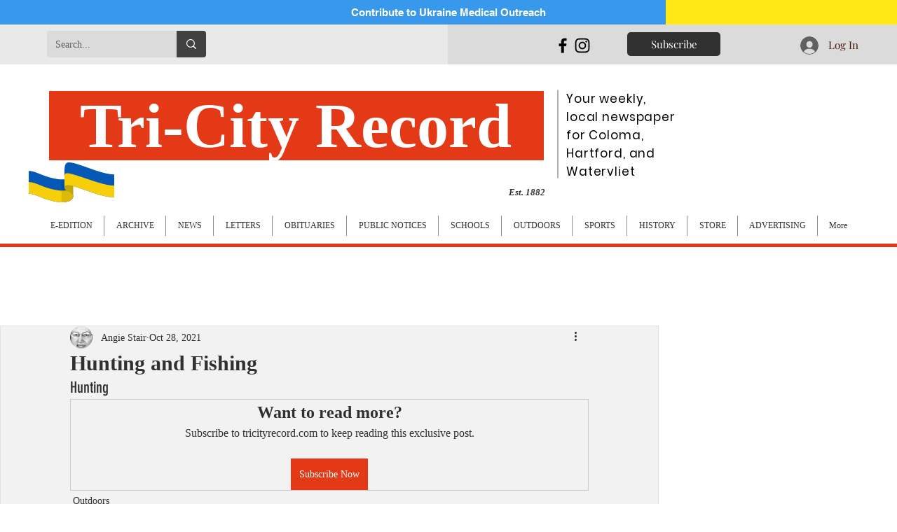

--- FILE ---
content_type: text/html; charset=utf-8
request_url: https://www.google.com/recaptcha/api2/aframe
body_size: 267
content:
<!DOCTYPE HTML><html><head><meta http-equiv="content-type" content="text/html; charset=UTF-8"></head><body><script nonce="RUhU4FgWM3a7rLotYkmOpA">/** Anti-fraud and anti-abuse applications only. See google.com/recaptcha */ try{var clients={'sodar':'https://pagead2.googlesyndication.com/pagead/sodar?'};window.addEventListener("message",function(a){try{if(a.source===window.parent){var b=JSON.parse(a.data);var c=clients[b['id']];if(c){var d=document.createElement('img');d.src=c+b['params']+'&rc='+(localStorage.getItem("rc::a")?sessionStorage.getItem("rc::b"):"");window.document.body.appendChild(d);sessionStorage.setItem("rc::e",parseInt(sessionStorage.getItem("rc::e")||0)+1);localStorage.setItem("rc::h",'1762146872460');}}}catch(b){}});window.parent.postMessage("_grecaptcha_ready", "*");}catch(b){}</script></body></html>